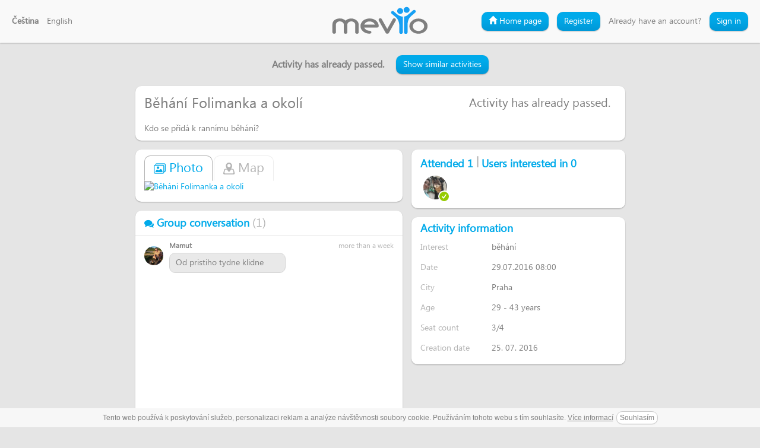

--- FILE ---
content_type: text/html; charset=utf-8
request_url: https://mevyo.com/event/462-behani-folimanka-a-okoli
body_size: 4366
content:
<!DOCTYPE html>
<html lang="cs">
  <head>
    <meta charset="utf-8">
    <meta http-equiv="content-type" content="text/html; charset=utf-8">
    <meta http-equiv="content-language" content="cs"> 
    <meta http-equiv="X-UA-Compatible" content="IE=edge">
    <meta name="HandheldFriendly" content="true">
    <meta name="apple-mobile-web-app-capable" content="YES">
    <meta name="viewport" content="width=device-width, height=device-height, initial-scale=1.0">
    <meta name="robots" content="index,follow">
    <meta name="googlebot" content="index,follow,snippet,archive">
    <meta name="copyright" content="&copy; 2016-2026 Mevyo">
    <meta name="description" content="Kdo se přidá k rannímu běhání?">
    <meta name="keywords" content="Běhání,Folimanka,a,okolí,běhání,Praha">
    <meta name="dcterms.rights" content="&copy; 2016-2026 Mevyo">
    <meta name="dcterms.dateCopyrighted" content="2016-2026">
    <meta name="application-name" content="Mevyo">
    <meta name="google-site-verification" content="qZOyAzlJkaZJN9ErQ3SQe_2KZpeDoEzGgUltFlCOeB0">

    <meta property="fb:app_id" content='1003940196291880'>
    <meta property="og:url" content="https://mevyo.com/event/462-behani-folimanka-a-okoli">
    <meta property="og:type" content="website">
    <meta property="og:site_name" content="mevyo.com">
    <meta property="og:title" content="Běhání Folimanka a okolí - Praha | Mevyo">
    <meta property="og:description" content="Kdo se přidá k rannímu běhání?">
    <meta property="og:image" content="https://mevyo.com/files/events/default/43-59398568418906362377984546698966516063330690739700.jpg">
      <meta name="twitter:card" content="summary">  
    <meta name="twitter:title" content="Běhání Folimanka a okolí - Praha | Mevyo">  
    <meta name="twitter:description" content="Kdo se přidá k rannímu běhání?">
    <meta name="twitter:image" content="https://mevyo.com/files/events/default/43-59398568418906362377984546698966516063330690739700.jpg">

    <title id="snippet--title">Běhání Folimanka a okolí - Praha | Mevyo</title>
    <link rel="icon" type="image/png" sizes="192x192" href="/images/favicon192.png">
    <link rel="icon" type="image/png" sizes="32x32" href="/images/favicon.png">
    <link rel="icon" type="image/x-icon" href="/favicon.ico">
    <link rel="shortcut icon" href="/favicon.ico">  

    <meta name="theme-color" content="#0498d9">
    <meta name="msapplication-navbutton-color" content="#0498d9">

<div id="snippet--styles">  <link rel="stylesheet" media="all" href="/css/front.min.css?201810211708">
  <link rel="stylesheet" media="print" href="/css/print.min.css?201810211708">
</div>    <!--[if IE]>
      <link rel="stylesheet" type="text/css" media="all" href="/css/ie.css" />
    <![endif]-->

    

    <script>
      (function(i,s,o,g,r,a,m){i['GoogleAnalyticsObject']=r;i[r]=i[r]||function(){
        (i[r].q=i[r].q||[]).push(arguments)},i[r].l=1*new Date();a=s.createElement(o),
          m=s.getElementsByTagName(o)[0];a.async=1;a.src=g;m.parentNode.insertBefore(a,m)
      })(window,document,'script','//www.google-analytics.com/analytics.js','ga');
      ga('create', 'UA-69545974-1', 'auto');
      ga('require', 'displayfeatures');
      ga('require', 'linkid');
      ga('send', 'pageview');
    </script>
  </head>

  <body>
    <script> document.documentElement.className+=' js' </script>
<div id="snippet--bodyscripts">    <script type="text/javascript">var lang="cs";var isUserLoggedIn=false;var gppf=[];function gppfp(f){ gppf.push(f);}var ppf=[];function ppfp(f){ ppf.push(f);};dataLayer = [];</script>
</div>    <!-- Google Tag Manager -->
    <noscript><iframe src="//www.googletagmanager.com/ns.html?id=GTM-5RZKT8"
    height="0" width="0" style="display:none;visibility:hidden"></iframe></noscript>
    <script>(function(w,d,s,l,i){w[l]=w[l]||[];w[l].push({'gtm.start':
    new Date().getTime(),event:'gtm.js'});var f=d.getElementsByTagName(s)[0],
    j=d.createElement(s),dl=l!='dataLayer'?'&l='+l:'';j.async=true;j.src=
    '//www.googletagmanager.com/gtm.js?id='+i+dl;f.parentNode.insertBefore(j,f);
    })(window,document,'script','dataLayer','GTM-5RZKT8');</script>
    <!-- End Google Tag Manager -->

<div id="snippet--header">          <header class="header-front header-front-blank">
      <div class="header-langs">
        <ul class="langs">
          <li>
            <a href="/event/462-behani-folimanka-a-okoli?lang=cs&amp;do=changeLocale" title="Čeština" class="current">Čeština</a>
          </li>
          <li>
            <a href="/event/462-behani-folimanka-a-okoli?lang=en&amp;do=changeLocale" title="English">English</a>
          </li>
        </ul>

        <div class="dropdown">
          <div class="dropdown-toggle" id="navig-sign" data-toggle="dropdown" aria-expanded="false">
            Language <span class="caret"></span>
          </div>
          <ul class="dropdown-menu" role="menu" aria-labelledby="navig-sign">
            <li class="active">
              <a href="/event/462-behani-folimanka-a-okoli?lang=cs&amp;do=changeLocale" title="Čeština" class="current">Čeština</a>
            </li>
            <li>
              <a href="/event/462-behani-folimanka-a-okoli?lang=en&amp;do=changeLocale" title="English">English</a>
            </li>
          </ul>
        </div>
      </div>
      <div class="header-logo">
        <a class="logo" title="Mevyo" href="/sign"></a>
      </div>
      <div class="header-sign">
          <ul class="sign">
            <li class="navig-gohome"><a class="btn btn-default btn-fancy btn-blue" href="/sign"><i class="glyphicon glyphicon-home"></i> Home page</a></li>
            <li><a class="box-login-tab btn btn-default btn-fancy btn-blue" data-id="reg-form" href="/sign">Register</a></li>
            <li>Already have an account?</li>
            <li><a class="box-login-tab btn btn-default btn-fancy btn-blue" data-id="login-form" href="/sign">Sign in</a></li>
          </ul>

          <div class="dropdown">
            <div class="dropdown-toggle" id="navig-sign" data-toggle="dropdown" aria-expanded="false">
              Navigation <span class="caret"></span>
            </div>
            <ul class="dropdown-menu dropdown-menu-right" role="menu" aria-labelledby="navig-sign">
              <li><a class="" href="/sign"><i class="glyphicon glyphicon-home"></i> Home page</a></li>
              <li><a class="box-login-tab" data-id="reg-form" href="/sign">Register</a></li>
              <li><a class="box-login-tab" data-id="login-form" href="/sign">Sign in</a></li>
            </ul>
          </div>
      </div>
    </header>

</div>
    <div class="flash-messages" id="snippet--flash">
    </div>

    <main id="snippet--container">
  <div class="container-wrapper">
    <h1 class="hidden" id="snippet--title">Běhání Folimanka a okolí - Praha | Mevyo</h1>

    <div class="boxcontainer">

      <div class="container container-custom">
        <div class="row clearfix">
<div class="public-event-header text-center">
 <div><p>Activity has already passed.</p><a class="btn btn-default btn-fancy btn-blue btn-md" href="/event/related/462">Show similar activities</a></div> 
</div>

<div class="event-boxed event-public" itemscope itemtype="http://schema.org/Event" id="snippet-event-462-event">
  <div class="event-boxed-title event-box clearfix event-passed" id="snippet-event-462-controls">
    <div class="event-boxed-title-row clearfix">
      <span class="title" itemprop="name">Běhání Folimanka a okolí</span>

        <p class="event-passed-text">Activity has already passed.</p>
    </div>

    <div>
      <div class="event-about-inline clearfix">
        <p>Kdo se přidá k rannímu běhání?</p>
      </div>
    </div>
  </div>

  <div class="event-boxed-row">
    <div class="event-boxed-col col-first">

      <div class="event-map event-box clearfix switcher-wrapper event-map-462" id="snippet-event-462-map">
        <div class="event-header">
          <div class="state-switcher">
            <ul class="nav nav-tabs">
              <li role="presentation" class="active">
                <a data-switch="content" data-switch-class=".event-photo-content" data-switch-parent=".event-map-462"><i class="icon icon-gallery"></i> Photo</a>
              </li>
              <li role="presentation">
                <a data-switch="content" data-switch-class=".event-map-content" data-switch-parent=".event-map-462" data-switcher-init="initMap"><i class="icon icon-map"></i> Map</a>
              </li>
            </ul>
          </div>
        </div>

        <div class="event-photo-content switcher-item active">
          <div class="event-gallery-photos" id="snippet-event-462-gallery">
            <div class="photos-wrapper" id="snippet-event-462-photos">
              <div class="photo" id="snippet-event-462-photoform">
                <a href="/files/events/default/43-59398568418906362377984546698966516063330690739700.jpg" data-lightbox="gallery-events-photos-462" data-title="Běhání Folimanka a okolí">
                  <img src="/files/events/default/43-59398568418906362377984546698966516063330690739700.jpg" alt="Běhání Folimanka a okolí">
                </a>
              </div>
            </div>
          </div>
        </div>

        <div class="event-map-content switcher-item">
          <div class="map-canvas" id="map-canvas"></div>
          <script>
            var map;
            function initMap() {
              map = new google.maps.Map(document.getElementById('map-canvas'), {
                center: { lat: 50.0673811, lng: 14.417390599999976},
                mapTypeId: google.maps.MapTypeId.ROADMAP,
                zoom: 12
              });
              var infowindow = new google.maps.InfoWindow({
                content: "Vyšehrad, 128 00 Praha-Praha 2".replace(',','<br>')
              });
              var marker = new google.maps.Marker({
                position: new google.maps.LatLng(50.0673811, 14.417390599999976),
                map: map,
                title: "Vyšehrad, 128 00 Praha-Praha 2"
              });
              infowindow.open(map, marker);
            }
          </script>
          <script src="https://maps.googleapis.com/maps/api/js?v=3.exp&language=en&callback=initMap" async defer></script>
        </div>
      </div>

      <div class="event-comments event-box">
        <div class="event-header">
          <h2 class="h3">
            <span title="Comments"><i class="icon icon-chat"></i> Group conversation</span>
            <span class="h5 comments-count" id="snippet-event-462-commentsCount">&lpar;<span data-comments-count="462">1</span>&rpar;</span>
          </h2>
        </div>

        <div class="messager-event-comments">
          <div class="panel panel-default comments">
            <div class="panel-body">
              <div id="event-comments-feed-462" class="list-group perfect-scrollbar">
                <div class="list-group-item">
                  <img class="list-group-item-image" src="/files/profile-4299-72826346228457809526481866359624081793225221284354.jpg" width="32" height="32" title="Mamut" alt="Mamut">
                  <h6 class="list-group-item-heading"><strong>Mamut</strong><span class="list-item-date pull-right">more than a week</span></h6>
                  <p class="list-group-item-text you">Od pristiho tydne klidne <i class="emoticon emoticon-blush"></i></p>

                </div>
              </div>
            </div>
          </div>
        </div>
      </div>

    </div>

    <div class="event-boxed-col col-second">
      <div class="event-attendants event-box clearfix">
        <div class="event-header">
          <h2 class="h3">
            <span>Attended 1</span>
            <span class="attendants-count-separator">|</span>
            <span>Users interested in 0</span>
          </h2>
        </div>
        <div class="attendants perfect-scrollbar">
          <div class="attendant-photo">
            <img src="/files/profile-2886-18988523285589712874672617824641879469220916099877.jpeg" width="40" height="40" title="Marikazari" alt="Marikazari">
            <span class="attendant-type type-attendant">
              <i class="icon icon-check"></i>
            </span>
          </div>
        </div>
      </div>

      <div class="event-info event-box clearfix" id="snippet-event-462-info">
        <div class="event-header">
          <h2 class="h3">Activity information</h2>
        </div>
        <div class="form-horizontal form-static">
          <div class="form-group">
            <label class="col-xs-4 control-label">Interest</label>
            <div class="col-xs-8">
              <p class="form-control-static">běhání</p>
            </div>
          </div>
          <div class="form-group">
            <label class="col-xs-4 control-label">Date</label>
            <div class="col-xs-8">
              <p class="form-control-static"><meta itemprop="startDate" content="2016-07-29T08:00:00+02:00">29.07.2016 08:00</p>
            </div>
          </div>
          <div class="form-group">
            <label class="col-xs-4 control-label">City</label>
            <div class="col-xs-8">
              <p class="form-control-static">Praha</p>
              <div itemprop="location" itemscope itemtype="http://schema.org/Place" class="hidden">
                <span itemprop="name">Praha</span>
                <span itemprop="address">Praha, Hlavní město Praha, Czech Republic</span>
              </div>
            </div>
          </div>
          <div class="form-group">
            <label class="col-xs-4 control-label">Age</label>
            <div class="col-xs-8">
              <p class="form-control-static"><meta itemprop="typicalAgeRange" content="29-43">29 - 43 years</p>
            </div>
          </div>
          <div class="form-group">
            <label class="col-xs-4 control-label">Seat count</label>
            <div class="col-xs-8">
                <p class="form-control-static">3/4</p>
            </div>
          </div>
          <div class="form-group">
            <label class="col-xs-4 control-label">Creation date</label>
            <div class="col-xs-8">
              <p class="form-control-static">25. 07. 2016</p>
            </div>
          </div>
        </div>
      </div>


    </div>
  </div>
</div>

        </div>
      </div>
    </div>
  </div>

      
    </main>

    <footer>
      <div class="container text-center">
  <div class="links">
    <a class="ajax" onclick="scrollOnTop();" href="/">Homepage</a>|
    <a class="ajax" onclick="scrollOnTop();" href="/about-project">About project</a>|
    <a class="ajax" onclick="scrollOnTop();" href="/contact">Contact</a>|
    <a class="ajax" onclick="scrollOnTop();" href="/terms">Terms and Conditions</a>|
    <a class="ajax" onclick="scrollOnTop();" href="/privacy-policy">Privacy policy</a>|
    <a class="ajax" onclick="scrollOnTop();" href="/blog">Blog</a>|
    <a class="ajax" onclick="scrollOnTop();" href="/propagation">Reklama</a>|
    <a class="" href="https://facebook.com/mevyo" target="_blank">Facebook</a>
    <div class="fb-like" data-href="https://facebook.com/mevyo" data-layout="button" data-action="like" data-show-faces="false" data-share="true"></div>
  </div>
        <p class="text-center">Copyright &copy; 2016-2026 Mevyo. All rights reserved.</p>
      </div>  
      
    </footer>

<div id="snippet--dialog"></div>
    <div class="modals-container"></div>
    <div class="error-message" data-confirm="modal-info" data-confirm-title="Something went wrong, please check your internet connection and try it again. When error occurs please don&#039;t hesitate to contact us." data-confirm-ok-text="Ok"></div>

    <audio id="notify">
      <source src="/audio/notify.ogg" type="audio/ogg">
      <source src="/audio/notify.mp3" type="audio/mpeg">
      <source src="/audio/notify.wav" type="audio/wav">
    </audio>
    <audio id="chatnotify">
      <source src="/audio/chatnotify.ogg" type="audio/ogg">
      <source src="/audio/chatnotify.mp3" type="audio/mpeg">
      <source src="/audio/chatnotify.wav" type="audio/wav">
    </audio>

<div id="snippet--scripts">        <script src="/js/front.min.js?201810211708"></script>
  <script type="text/javascript" charset="utf-8" src="/js/cookies-eu.cs.js"></script>
  <!--[if lt IE 9]>
    <script src="/js/html5shiv.min.js"></script>
    <script src="/js/respond.min.js"></script>
  <![endif]-->
  <script type="text/javascript">
    ppfe();
  </script>
  <script>if($('#event-comments-feed-462').length){ $(".perfect-scrollbar").scrollTop($('#event-comments-feed-462').offset().top);} $('.perfect-scrollbar').perfectScrollbar();</script>

</div>    <div id="fb-root"></div>
    <script>
      (function(d, s, id) {
        var js, fjs = d.getElementsByTagName(s)[0];
        if (d.getElementById(id)) return;
        js = d.createElement(s); js.id = id;
        js.src = "//connect.facebook.net/cs_CZ/sdk.js#xfbml=1&cookie=1&version=v2.10&appId=1003940196291880";
        fjs.parentNode.insertBefore(js, fjs);
      }(document, 'script', 'facebook-jssdk'));
    </script>
  <script defer src="https://static.cloudflareinsights.com/beacon.min.js/vcd15cbe7772f49c399c6a5babf22c1241717689176015" integrity="sha512-ZpsOmlRQV6y907TI0dKBHq9Md29nnaEIPlkf84rnaERnq6zvWvPUqr2ft8M1aS28oN72PdrCzSjY4U6VaAw1EQ==" data-cf-beacon='{"version":"2024.11.0","token":"f04149b2602e459f86fa9efacb7bef15","r":1,"server_timing":{"name":{"cfCacheStatus":true,"cfEdge":true,"cfExtPri":true,"cfL4":true,"cfOrigin":true,"cfSpeedBrain":true},"location_startswith":null}}' crossorigin="anonymous"></script>
</body>
</html>




--- FILE ---
content_type: application/javascript
request_url: https://mevyo.com/js/cookies-eu.cs.js
body_size: 911
content:
/*! fucking-eu-cookies v0.1.9 2016-01-28 15:50:11
 *  Copyright (c) 2016 Jakub Bouček (https://jakub-boucek.cz/) */
!function(a,b){function c(){return a[k]=a[k]||{},u=f(t,a[k]),g("init",t.version),-1!==b.cookie.indexOf(j)?void g(l,o):navigator[p]?(i("auto-"+p),void g(l,"plugin "+p)):a.addEventListener?void("complete"===b.readyState?setTimeout(e):(b.addEventListener(q,d,!1),a.addEventListener(r,d,!1))):void g(l,"unsupported browser")}function d(){b.removeEventListener(q,d,!1),a.removeEventListener(r,d,!1),e()}function e(){g(m);var a='<span>%t <a href="%l">%m</a></span> <button class="btn btn-default btn-fancy btn-xs">%a</button>';a=a.replace("%t",u.l18n.text).replace("%l",u.l18n.link).replace("%m",u.l18n.more).replace("%a",u.l18n.accept);var c=b.body,d=b.head,e=document.createElement("style");e.type="text/css",e.appendChild(b.createTextNode(t.css));var f=b.createElement("div");f.className=j+" fucking-priority",f.innerHTML=a,d.appendChild(e);var i,k=u.options.insertTo;"body-begin"==k?c.insertBefore(f,c.firstChild):"body-end"==k?c.insertBefore(f,null):(i=document.getElementById(k))&&i.insertBefore(f,null),f.getElementsByTagName("button")[0].addEventListener(s,function(){h(f)});var l=f.getElementsByTagName("a")[0];l.addEventListener(s,function(){g("open-more")}),u.options.popupMore&&l.setAttribute("target","_blank")}function f(a,b){var c={};for(key in a)"undefined"==typeof b[key]?c[key]=a[key]:"object"==typeof b[key]?c[key]=f(a[key],b[key]):c[key]=b[key];return c}function g(b,c){"function"==typeof u.options.callback&&u.options.callback(b,c);var d=u.options.dataLayerName;d&&a[d]&&"function"==typeof a[d].push&&a[d].push({event:j,action:b,label:c})}function h(a){a.parentNode.removeChild(a),g(n,o),i()}function i(a){"undefined"==typeof a&&(a="1");var c=new Date;c.setFullYear(c.getFullYear()+1);var d="; expires="+c.toGMTString();b.cookie=j+"="+encodeURIComponent(a)+d+"; path=/"}var j="fucking-eu-cookies",k="fucking_eu_config",l="no-show",m="show",n="hide",o="consent",p="CookiesOK",q="DOMContentLoaded",r="load",s="click",t={version:"0.1.9",css:".fucking-eu-cookies{display:flex;flex-wrap:nowrap;justify-content:center;background:Menu;align-items:center;color:GrayText;padding:5px;z-index:1000;position:relative}.fucking-eu-cookies,.fucking-eu-cookies span,.fucking-eu-cookies a{font-size:12px;font-family:'Arial','Helvetica',sans-serif}.fucking-eu-cookies span{padding-right:5px}.fucking-eu-cookies a,.fucking-eu-cookies a:hover,.fucking-eu-cookies a:visited,.fucking-eu-cookies a:active,.fucking-eu-cookies a:focus{color:GrayText;text-decoration:underline}.fucking-eu-cookies button{flex-shrink:0;cursor:pointer;font-weight:.9em}",l18n:{text:"Tento web používá k poskytování služeb, personalizaci reklam a analýze návštěvnosti soubory cookie. Používáním tohoto webu s tím souhlasíte.",accept:"Souhlasím",more:"Více informací",link:"https://www.google.com/intl/cs/policies/technologies/cookies/"},options:{popupMore:!1,callback:null,dataLayerName:null,insertTo:"body-begin"}},u={};c()}(window,window.document);
